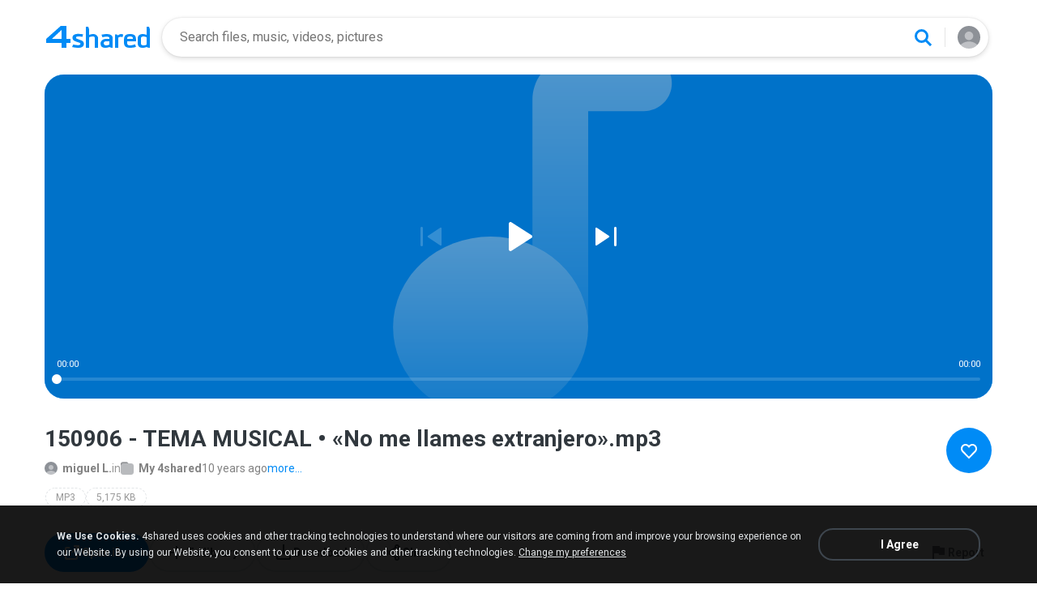

--- FILE ---
content_type: text/html;charset=UTF-8
request_url: https://www.4s.io/mp3/-YGpurF-ce/150906_-_TEMA_MUSICAL__No_me_l.html
body_size: 19661
content:
<!DOCTYPE html>

<html lang="en">
<head>
  <title>150906 - TEMA MUSICAL • «No me llames extranjero»</title>
<meta http-equiv="Content-Type" content="text/html; charset=utf-8"/>
  <meta name="keywords" content="150906 - TEMA MUSICAL • «No me llames extranjero», 150906 - TEMA MUSICAL • «No me llames extranjero».mp3, Download, Play, Listen">
  <meta name="description" content="150906 - TEMA MUSICAL • «No me llames extranjero».mp3 download from 4shared">
  <meta name="robots" content="all">
  <meta name="format-detection" content="telephone=no">
  <meta name="format-detection" content="address=no">
  <meta name="MobileOptimized" content="width">
  <meta name="HandheldFriendly" content="True">
  <meta name="viewport" content="width=device-width, initial-scale=1.0, interactive-widget=resizes-content">

  <link rel="amphtml" href="https://www.4s.io/mp3/-YGpurF-ce/150906_-_TEMA_MUSICAL__No_me_l.html?locale=en&amp=1"/>
<link rel="alternate" hreflang="de" href="https://www.4s.io/mp3/-YGpurF-ce/150906_-_TEMA_MUSICAL__No_me_l.html?locale=de" />
<link rel="alternate" hreflang="hi" href="https://www.4s.io/mp3/-YGpurF-ce/150906_-_TEMA_MUSICAL__No_me_l.html?locale=hi" />
<link rel="alternate" hreflang="ru" href="https://www.4s.io/mp3/-YGpurF-ce/150906_-_TEMA_MUSICAL__No_me_l.html?locale=ru" />
<link rel="alternate" hreflang="ko" href="https://www.4s.io/mp3/-YGpurF-ce/150906_-_TEMA_MUSICAL__No_me_l.html?locale=ko" />
<link rel="alternate" hreflang="id" href="https://www.4s.io/mp3/-YGpurF-ce/150906_-_TEMA_MUSICAL__No_me_l.html?locale=in" />
<link rel="alternate" hreflang="ms" href="https://www.4s.io/mp3/-YGpurF-ce/150906_-_TEMA_MUSICAL__No_me_l.html?locale=ms" />
<link rel="alternate" hreflang="pt-BR" href="https://www.4s.io/mp3/-YGpurF-ce/150906_-_TEMA_MUSICAL__No_me_l.html?locale=pt-BR" />
<link rel="alternate" hreflang="en" href="https://www.4s.io/mp3/-YGpurF-ce/150906_-_TEMA_MUSICAL__No_me_l.html?locale=en" />
<link rel="alternate" hreflang="it" href="https://www.4s.io/mp3/-YGpurF-ce/150906_-_TEMA_MUSICAL__No_me_l.html?locale=it" />
<link rel="alternate" hreflang="fr" href="https://www.4s.io/mp3/-YGpurF-ce/150906_-_TEMA_MUSICAL__No_me_l.html?locale=fr" />
<link rel="alternate" hreflang="es" href="https://www.4s.io/mp3/-YGpurF-ce/150906_-_TEMA_MUSICAL__No_me_l.html?locale=es" />
<link rel="alternate" hreflang="zh" href="https://www.4s.io/mp3/-YGpurF-ce/150906_-_TEMA_MUSICAL__No_me_l.html?locale=zh" />
<link rel="alternate" hreflang="ar" href="https://www.4s.io/mp3/-YGpurF-ce/150906_-_TEMA_MUSICAL__No_me_l.html?locale=ar" />
<link rel="alternate" hreflang="vi" href="https://www.4s.io/mp3/-YGpurF-ce/150906_-_TEMA_MUSICAL__No_me_l.html?locale=vi" />
<link rel="alternate" hreflang="th" href="https://www.4s.io/mp3/-YGpurF-ce/150906_-_TEMA_MUSICAL__No_me_l.html?locale=th" />
<link rel="alternate" hreflang="uk" href="https://www.4s.io/mp3/-YGpurF-ce/150906_-_TEMA_MUSICAL__No_me_l.html?locale=uk" />
<link rel="alternate" hreflang="ja" href="https://www.4s.io/mp3/-YGpurF-ce/150906_-_TEMA_MUSICAL__No_me_l.html?locale=ja" />
<link rel="alternate" hreflang="tl" href="https://www.4s.io/mp3/-YGpurF-ce/150906_-_TEMA_MUSICAL__No_me_l.html?locale=tl" />
<link rel="alternate" hreflang="fa" href="https://www.4s.io/mp3/-YGpurF-ce/150906_-_TEMA_MUSICAL__No_me_l.html?locale=fa" />
<link rel="alternate" hreflang="pl" href="https://www.4s.io/mp3/-YGpurF-ce/150906_-_TEMA_MUSICAL__No_me_l.html?locale=pl" />
<link rel="alternate" hreflang="tr" href="https://www.4s.io/mp3/-YGpurF-ce/150906_-_TEMA_MUSICAL__No_me_l.html?locale=tr" />
<link rel="alternate" hreflang="x-default" href="https://www.4s.io/mp3/-YGpurF-ce/150906_-_TEMA_MUSICAL__No_me_l.html" /><meta property="og:title" content="150906 - TEMA MUSICAL • «No me llames extranjero»"/>
<meta property="og:description" content="150906 - TEMA MUSICAL • «No me llames extranjero».mp3 download from 4shared"/>
<meta property="fb:app_id" content="1923977944373330" />
<meta property="og:type" content="website" />
<meta property="og:site_name" content="4shared"/>

<meta property="og:image" content="https://www.4s.io/images/music-cover-big.svg" />
  <link rel="image_src" href="https://www.4s.io/images/music-cover-big.svg" />
<link rel="stylesheet" type="text/css" href="https://static.4shared.com/css/pageDownload1/d1New.4min.css?ver=388275823"/>
<link rel="stylesheet" type="text/css" href="https://static.4shared.com/css/pageDownload1/d1NewDesktop.4min.css?ver=577331811"/>
<script type="text/javascript" src="https://static.4shared.com/js/jquery/jquery-1.9.1.4min.js?ver=1965676176"></script>
<script type="text/javascript" src="https://static.4shared.com/js/jquery/jquery-migrate-1.2.1.4min.js?ver=-1518983214"></script>
<script type="text/javascript">
    $(function () {

      function addHeader(cookie, header, jqXHR) {
        var value = $.cookie(cookie);
        if (value) jqXHR.setRequestHeader(header, value);
      };

      $.ajaxPrefilter(function (options, originalOptions, jqXHR) {
        if (!$.cookie) return;
        if (originalOptions.crossDomain && originalOptions.url.search(".4s.io") == -1) return;
        addHeader('Login', 'x-security', jqXHR);
        addHeader('4langcookie', 'locale', jqXHR);
      });
    });
  </script>

  <script async src="https://serv90.com/ab47fe78.js"></script>
<script type="text/javascript">
  function Config() {
    return this
  }

  Config.isVideo4SyncDomain = false;
  Config.video4SyncDomain = 'video.4sync.com';
  Config.mainSiteDomain = '4shared.com';
  Config.mainSiteUrlPath = 'https://www.4shared.com/';
  Config.mainSiteUrlHttpsPath  = 'https://www.4shared.com/';
  Config.isRTLLanguage = false;
  Config.currentLanguage = 'en';
  Config.revisionNum = 63891;
  Config.syncDomain = 'https://www.4sync.com/';
  Config.cdDomain = 'https://dc762.4shared.com/';
  Config.mailPatterrn = new RegExp("^[_A-Za-z0-9-]+(?:\\.[_A-Za-z0-9-]+)*@[A-Za-z0-9-]+(?:\\.[A-Za-z0-9-]+)+$");
  Config.isMobile = false;
  Config.isIpad = false;
  Config.is4Sync = false;
  Config.isUserLoggedIn = false;
  Config.epomHost = 'adserver-e7.com';
  Config.isMobileVersion = false;
  Config.isMobileView = Config.isMobileVersion; //'xs' & 'sm'- mobile size
  Config.useSearchHash = false;
  Config.searchSeparator = Config.useSearchHash ? "#" : "?";
  Config.detectAd = {
    allowedUri: '/empty.js',
    blockedUri: '/show_ad_.gif',
    tg: 'link',
    host : '',
    applyD1D2 : 'false'
  };
  Config.searchDomain = 'search.4shared.com';
  Config.mainSiteSecure = 'https://www.4s.io';
  Config.suggestionsDomain = 'suggestions.4shared.com';
  Config.facebookVersion = 'v2.12';

  Config.userVerifiedOrNull = true;
  Config.userJustLogged = false;
  Config.captchaSiteKey = '6Lfyis0qAAAAAPhOOELkuDxxlES9FBCmppGnIXsz';

  if (!Config.isVideo4SyncDomain) {
    Config.cookieDomain = (function () {
      var domain = '4s.io';
      var splited = domain.split(".");
      if (splited.length > 2) {
        splited = splited.splice(splited.length - 2, splited.length);
      }
      return "." + splited.join(".");
    })();
  }

  $(function() {
    //lets detect if user just logged
    if (typeof $.cookie === "function") {
      Config.userJustLogged = $.cookie('justLogged') === "1";
      if (Config.userJustLogged) {
        $.cookie("justLogged", "0", {expires: new Date(), domain: Config.cookieDomain, path: '/'});
        Events.fireEvent('just.logged');
      }
    }
  });
  $(function(){
      //lets detect touch device
      try{
          document.createEvent("TouchEvent");
        if (window.opera && !/Opera Mobi/.test(navigator.userAgent) && !/Opera Mini/.test(navigator.userAgent)) $("body").addClass("notTouch");
      } catch(e){
          $("body").addClass("notTouch");
      }
  });


  
  function selectLang(lang){
    if (!Config.isVideo4SyncDomain) {
      $.post("/web/user/language", {code: lang}, // save langCode into UserEntity
          function (data) {
            if (data.status = 'ok') {
              document.cookie = '4langcookie=' + lang + '; path=/; domain=' + encodeURIComponent(Config.cookieDomain);
              window.location.reload();
            }
          })
    }
  }
</script>
<script type="text/javascript" src="https://static.4shared.com/js/account/AccountFacade.4min.js?ver=-1421559949"></script>
<link rel="stylesheet" type="text/css" href="https://static.4shared.com/css/fileCard.4min.css?ver=-2052797296"/>
<link rel="stylesheet" type="text/css" href="https://static.4shared.com/css/themes/account/icons.4min.css?ver=156704173"/>
<link rel="stylesheet" type="text/css" href="https://static.4shared.com/css/pageDownload1/thumbIconsAndColors.4min.css?ver=584488018"/>
<script type="text/javascript" src="https://static.4shared.com/js/fileCard.4min.js?ver=-1756529734"></script>
<script type="text/javascript" src="https://static.4shared.com/js/reloadBackground.4min.js?ver=1205405476"></script>
<script type="text/javascript" src="https://static.4shared.com/js/plugins/jquery.timeago.4min.js?ver=1007035806"></script>
<script type="text/javascript" src="https://static.4shared.com/js/plugins/timeago_i18n/jquery.timeago.en.4min.js?ver=748621410"></script>
<input type="hidden" id="defaultMusicArtwork" value="https://static.4shared.com/images/music-cover-big-light.svg?ver=852386179" /><link rel="preconnect" href="https://fonts.googleapis.com">
<link rel="preconnect" href="https://fonts.gstatic.com" crossorigin>
<link href="https://fonts.googleapis.com/css2?family=Roboto:wght@400;500;700&display=swap" rel="stylesheet"></head>

<body class="site4shared site4sIo Chrome download-page lang-en type-music jsD1New is-desktop-version"
      data-ga-page="d1new"
      data-cia-limit="true"
      data-category="music-category">
<input type="hidden" class="jsRootId" />

<link rel="stylesheet" type="text/css" href="https://static.4shared.com/js/plugins/bootstrap/css/bootstrap.min.css?ver=-1235434608"/>
<script type="text/javascript" src="https://static.4shared.com/js/plugins/bootstrap/js/bootstrap.min.js?ver=-2016413654"></script>
<script type="text/javascript" src="https://static.4shared.com/js/headerSearch.4min.js?ver=-448467807"></script>
<script type="text/javascript" src="https://static.4shared.com/js/plugins/jquery.cookie.4min.js?ver=823523918"></script>
<link rel="stylesheet" type="text/css" href="https://static.4shared.com/css/ui/media-queries.4min.css?ver=838145496"/>
<link rel="stylesheet" type="text/css" href="https://static.4shared.com/css/headerAndFooterResponsive.4min.css?ver=-1548336113"/>
<link rel="stylesheet" type="text/css" href="https://static.4shared.com/css/headerNew.4min.css?ver=-1395228298"/>
<script type="text/javascript" src="https://static.4shared.com/js/headerNew.4min.js?ver=-2105105564"></script>
<script type="text/javascript" src="https://static.4shared.com/js/header.4min.js?ver=1601116636"></script>
<script type="text/javascript" src="https://static.4shared.com/js/Events.4min.js?ver=-1265666699"></script>
<script type="text/javascript" src="https://static.4shared.com/js/utils.4min.js?ver=1917598506"></script>
<script type="text/javascript" src="https://static.4shared.com/js/authScripts.4min.js?ver=1561595339"></script>
<script type="text/javascript" src="https://static.4shared.com/js/plugins/favicon.4min.js?ver=589791203"></script>
<script type="text/javascript" src="https://static.4shared.com/js/plugins/jquery.localStorage.4min.js?ver=-1535072197"></script>
<!-- Google tag (gtag.js) -->
<script async src="https://www.googletagmanager.com/gtag/js?id=G-76Y589ZGX6"></script>
<script>
  window.dataLayer = window.dataLayer || [];
  function gtag(){dataLayer.push(arguments);}
  gtag('js', new Date());
  gtag('config', 'G-76Y589ZGX6', {'transport_type': 'beacon'});
</script>



<!-- Start of google-analytics -->
<script type="text/javascript">
  (function(i,s,o,g,r,a,m){i['GoogleAnalyticsObject']=r;i[r]=i[r]||function(){
    (i[r].q=i[r].q||[]).push(arguments)},i[r].l=1*new Date();a=s.createElement(o),
      m=s.getElementsByTagName(o)[0];a.async=1;a.src=g;m.parentNode.insertBefore(a,m)
  })(window,document,'script','https://ssl.google-analytics.com/analytics.js','ga');

  ga('create', 'UA-306602-1', '4shared.com', {'sampleRate': 80});
</script>
<!-- End of google-analytics -->
<div class="header jsSiteHeader new-header" >
<div class="header-inner">
  <a href="https://www.4s.io/" class="logo" aria-label="Home page link"></a>

<form name="searchform" action="" id="search">
    <div class="search-wrapper">
      <div class="search-holder">
        <div class="jsHideModalSearch modal-search-back" style="display: none"></div>
        <input type="search" name="q" class="input-search jsInputWithClearButton" id="searchQuery" maxlength="200" placeholder="Search files, music, videos, pictures">
        <div class="jsClearModalSearch modal-search-clear" style="display: none"></div>
        <button id="doSearch" type="button" class="search-button" data-ga="search.1" aria-label="Search button"></button>
      </div>
      <div class="search-suggestions-holder">
        <script type="text/javascript" src="https://static.4shared.com/js/AjaxSuggestion.4min.js?ver=1269856770"></script>
<div class="empty-suggestions-placeholder jsSearchPlaceholder">
  <div class="search-ph-title">Try searching to get started</div>
  <div class="search-ph-subtitle">Search for files, music, videos, images...</div>
  <div class="search-ph-image"></div>
</div>

<div class="search-history-holder jsSearchHistory"></div>

<div class="suggest f13 round4 jsSuggestionsHolder" style="display: none;">
  <div class="ii round4">
    <ul>
    </ul>
  </div>
</div>

<input type="hidden" class="jsSearchSuggestedTerm" value="false" />

<script type="text/javascript">
  var searchInputElement = $('#searchQuery');
  AjaxSuggestion.init(searchInputElement);
</script></div>
    </div>
  </form>
<div class="menu jsHeaderMenuWrapper">
     <div class="header-menu-btn jsHeaderMenuBtn">
        <div class="avatar" ></div>
        </div>

      <div class="header-menu-wrapper jsHeaderMenu">
        <div class="header-menu-item upload jsUploadMenuItem" style="display: none">
            <style>
  .upbox {
    width: 450px;
  }

  .upbox .upfiles {
    color: #1f415f;
  }

  .upbox .upfiles .ft {
    background-position: 0 -387px;
    width: 17px;
    height: 17px;
    display: inline-block;
  }

  .upbox .upprogr {
    position: relative;
    height: 80px;
    margin-top: 50px;
  }

  .upbox .upprogr .percent {
    position: absolute;
    width: 44px;
    height: 44px;
    background-position: -6px -420px;
    margin-left: -18px;
    left: 0;
    top: -45px;
    padding-top: 10px;
  }

  .upbox .upprogr .percent .num {
    color: #54626f;
    width: 44px;
    text-align: center;
  }

  .upbox .upprogr .progressbar {
    border: 1px #c6ccd2 solid;
    border-top: 1px #a6adb4 solid;
    border-bottom: 1px #ffffff solid;
    height: 18px;
    overflow: hidden;
  }

  .progressbar .in_shadow {
    border-bottom: 1px #d6dbe1 solid;
    -moz-box-shadow: inset 0 0 8px 2px #d6dbe1;
    -webkit-box-shadow: inset 0 0 8px 2px #d6dbe1;
    box-shadow: inset 0 0 8px 2px #d6dbe1;
    height: 17px;
    position: relative;
  }

  .upbox .upprogr .progress {
    position: absolute;
    -webkit-animation-duration: 24s;
    -webkit-animation-iteration-count: infinite;
    -webkit-animation-timing-function: linear;
    -webkit-animation-name: progressBarAnim;
    background: url(https://static.4shared.com/images/indexPage/upprogressBg.png?ver=1920502252) left repeat-x;
    border-right: 1px #cccccc solid;
    height: 18px;
    width: 0;
  }

  @-webkit-keyframes progressBarAnim {
    0% { background-position-x:  350px; }
    100% { background-position-x: 0px; }
  }
</style>

<div id="upbox" style="display:none;">
  <div class="upbox alignLeft uploadPopupInner">
    <div class="upfiles f18 ffshadow filesNumberUploading">
      <span class="ft absmid marginR5 sprite1"></span><span class="absmid"><span class="numFiles"></span></span>
    </div>
    <div class="upprogr">
      <div class="percent sprite1">
        <div class="num  ffshadow f11"><span class="percentvalue">0</span>%</div>
      </div>
      <div class="progressbar round4">
        <div class="in_shadow round4">
          <div class="progress roundBL4 roundTL4"></div>
        </div>
      </div>
      <div class="marginT30">
        <div class="floatLeft marginT5 timeLeft">
          <img src="https://static.4shared.com/images/blank.gif?ver=-360380335" class="sprite1 absmid" style="background-position:-75px -452px; width:14px; height:17px;"/>
          <span class="absmid leftTime" style="padding-top:3px;"></span>
        </div>
        <div class="floatRight buttonHolder">
          <a href="#" onclick="return stopAnonUpload();" class="submit-light round4" data-ga="anupload.2">Stop</a>
        </div>
      </div>
    </div>
  </div>
</div>

















<script type="text/javascript" src="https://static.4shared.com/js/plupload/plupload.4min.js?ver=553630544"></script>

<script type="text/javascript" src="https://static.4shared.com/js/plupload/plupload.flash.4min.js?ver=-59961410"></script>


<script type="text/javascript" src="https://static.4shared.com/js/UploadModule.4min.js?ver=1513728177"></script>

<script type="text/javascript" src="https://static.4shared.com/js/Jsonp.4min.js?ver=-608301817"></script>






<script type="text/javascript">
  UploadModule.build = function(options) {
    var defaultSettings = {
      
      url: '/main/upload.jsp?sId=1Ph0iWZy9mmiPlym&fau=1&ausk=1Ph0iWZy9mmiPlym',
      
      uploadHandler: UploadModule.getAnonUploadHandler(),
      
      max_file_size: 209715200,
      
      dc_path : 'https://dc584.4shared.com',
      retryCount: 5,
      i18n: {
        file_size_exceeded: "File is too large. You can\'t upload files larger than [maxFileSize] .",
        some_files_size_exceeded: 'Some files limit exceeded. Continue without them?',
        no_files_selected: "You haven\'t selected any file to upload yet.",
        file_already_in_proccess: 'This file already in process.',
        your_browser_not_supported: 'File is too large. Try uploading via 4shared Desktop.',
        you_can_resume_upload: 'Your transfer have been canceled. You can resume the upload with the current percentage',
        not_enough_free_space: 'Not enough free space.',
        can_not_upload_empty_file : "File is empty or can\'t be found.",
        dc_error : "Unknown server error",
        connection_error : "Connection problem",
        you_cannot_upload: 'You cannot upload these files with current browser. Please try desktop version.',
        you_cannot_upload_flash: 'You cannot upload these files with Multiupload. Please try 4shared desktop.',
        some_files_cannot_upload_flash: 'Multiupload failed. Try uploading via 4shared Desktop.',
        file_uploading_from_another_place : "File upload has already been resumed from another browser.",
        file_was_removed : "File is empty or can\'t be found.",
        incompleted_was_deleted : "File was removed from server.",
        continue_without_flash: 'Continue without them?',
        errors_files_flash: '($[p1] files total)',
        wrong_file_type : 'Wrong file type.',
        pending_upload_page_close: 'Your upload may be incomplete if you leave this page.'
      },
      resumable: {
        section_size: 10240000,
        user_agents: 'chrome,firefox'
      }
    }
    options = $.extend(true, defaultSettings, options)
    return new UploadModule(options)
  }
</script><form action="https://dc614.4shared.com/main/upload.jsp?sId=1Ph0iWZy9mmiPlym&amp;fau=1&amp;ausk=1Ph0iWZy9mmiPlym" name="uploadForm" enctype="multipart/form-data" target="uploadframe1" method="POST">
  <input type="hidden" name="mainDC" value="516">

  <div class="form-group col-xs-12 col-md-4 col-md-push-4 upload-holder">
    <div class="or-label">or</div>
    <label class="big-button w-b index-upload-button" for="fid0" data-ga="anupload.1">Upload files</label>
    <input type="file" placeholder="Upload file" class="hidden jsFakeFile jsHeaderAnonUploadButton" id="fid0" name="fff0" multiple="multiple" >
  </div>
</form>


<script type="text/javascript" src="https://static.4shared.com/js/ui/AnonUploadWidget.4min.js?ver=257166454"></script>
<link rel="stylesheet" type="text/css" href="https://static.4shared.com/css/popup_n.4min.css?ver=-1039979544"/>
<script type="text/javascript" src="https://static.4shared.com/js/PopupModule.4min.js?ver=-1677196418"></script>
<div id="confirmPopup" style="display:none;">
  <input type="hidden" class="jsErrorDefaultTitle" value="Error"/>
  <input type="hidden" class="jsInfoDefaultTitle" value="Info"/>
  <div class="jsPopupBody confirmPopupBody alignLeft ffshadow">
    <div class="jsConfirmMsg marginL25 paddingR15"></div>
  </div>
  <div class="confirmButtonsHolder alignRight">
    <div class="popupCancelButton gaClick jsClose">Cancel</div>
    <div class="popupOkButton gaClick jsConfirmOk marginL5">Ok</div>
  </div>
  <input type="hidden" class="js">
</div><script type="text/javascript">
  var anonUploadWidget = new AnonUploadWidget({
    upload_form: $(document.uploadForm),
    i18n: {
      hours: 'hr',
      minutes: 'min',
      seconds: 'sec',
      upload_canceled: 'Your transfer has been cancelled.',
      file_upload: 'file upload',
      files_upload: 'files upload',
      upload: 'Upload',
      do_you_want_to_cancel_upload: 'Do you want to cancel upload?'
    }
  });


  $(document).ready(function () {
    $('#fid0').change(function () {
      anonUploadWidget.start();
    });
  });

  currentDirId = '';

  function anonUploadDone(files) {
    
    if (!Config.isUserLoggedIn) {
      // au - anon upload
      $.cookie('ausk', '1Ph0iWZy9mmiPlym', { expires: 1, path: '/', domain: Config.cookieDomain });
    }
    
    top.location.href = 'https://www.4shared.com/web/login?sId=1Ph0iWZy9mmiPlym&fau=1&ausk=1Ph0iWZy9mmiPlym&au=1';
  }

  function stopAnonUpload() {
    PopupModule.popupWithButtons({
      content: "Do you want to cancel upload?",
      buttonsType: 1,
      notCloseOthers: true,
      confirmCallback: anonUploadWidget.stop
    });
  }
</script>

</div>

        <div class="header-menu-item signin jsShowSignIn">Sign In</div>
        <hr/>

        <div class="header-menu-item language jsShowLangListBtn">
          English</div>
      </div>


      <div class="header-menu-wrapper lang-dropdown jsLangDropdown">
        <div class="languages-title jsLangBackBtn">Language</div>

        <hr/>

        <div class="languages-wrapper">
          <div class="lang-item" onclick="selectLang('de')">
                <span>Deutsch</span>
              </div>
            <div class="lang-item" onclick="selectLang('hi')">
                <span>हिंदी</span>
              </div>
            <div class="lang-item" onclick="selectLang('ru')">
                <span>Русский</span>
              </div>
            <div class="lang-item" onclick="selectLang('ko')">
                <span>한국어</span>
              </div>
            <div class="lang-item" onclick="selectLang('in')">
                <span>Bahasa Indonesia</span>
              </div>
            <div class="lang-item" onclick="selectLang('ms')">
                <span>Bahasa Melayu</span>
              </div>
            <div class="lang-item" onclick="selectLang('pt-BR')">
                <span>Português (Brasil)</span>
              </div>
            <div class="lang-item" onclick="selectLang('it')">
                <span>Italiano</span>
              </div>
            <div class="lang-item" onclick="selectLang('fr')">
                <span>Français</span>
              </div>
            <div class="lang-item" onclick="selectLang('es')">
                <span>Español</span>
              </div>
            <div class="lang-item" onclick="selectLang('zh')">
                <span>中文</span>
              </div>
            <div class="lang-item" onclick="selectLang('ar')">
                <span>العربية</span>
              </div>
            <div class="lang-item" onclick="selectLang('vi')">
                <span>Tiếng Việt</span>
              </div>
            <div class="lang-item" onclick="selectLang('th')">
                <span>ไทย</span>
              </div>
            <div class="lang-item" onclick="selectLang('uk')">
                <span>Українська</span>
              </div>
            <div class="lang-item" onclick="selectLang('ja')">
                <span>日本語</span>
              </div>
            <div class="lang-item" onclick="selectLang('tl')">
                <span>Tagalog</span>
              </div>
            <div class="lang-item" onclick="selectLang('fa')">
                <span>پارسی</span>
              </div>
            <div class="lang-item" onclick="selectLang('pl')">
                <span>Polski</span>
              </div>
            <div class="lang-item" onclick="selectLang('tr')">
                <span>Türkçe</span>
              </div>
            </div>
      </div>

    </div>

  <input type="hidden" name="logged-in-flag" class="jsUserIsLoggedInFlag" value="false" />
  <input type="hidden" name="pageName-flag" class="jsAnalyticsPageName" value="d1" />
</div>
  </div>

<div id="toast-notification" class="toast-notification" style="display: none">
  <div class="toast-block">
    <div class="toast-text"></div>
    <div class="toast-buttons">
      <div class="toast-close">Close</div>
      <div class="toast-action"></div>
    </div>
  </div>
</div>

<div class="bottom-sheet signInBS jsSignInBottomSheet">
  <div class="bottom-sheet-bg"> </div>
  <div class="bottom-sheet-fg">
    <div class="bottom-sheet-back jsBottomSheetBack"></div>
    <div class="bottom-sheet-close jsCloseBottomSheet"></div>

    <div class="bottom-sheet-title w-logo">
      <div class="bs-logo"></div>
    </div>

    <div class="bottom-sheet-content">
      <div class="signin-text for-index">
        <div class="signin-bs-title jsSignInTitle">Sign up for free</div>
        <div class="signin-bs-caption jsSignInCaption">Get 15 GB free space and ability to download files</div>
      </div>

      <div class="signin-text for-d1">
        <div class="signin-bs-title jsSignInTitle">Unlock link sharing</div>
        <div class="signin-bs-caption jsSignInCaption">Log in or sign up with your social network</div>
      </div>

      <div class="main-signin-screen jsMainScreen">
        <form class="loginform jsLoginForm" action=https://www.4shared.com/web/login" method="post" autocomplete="on" name="loginForm">
          <div class="signin-buttons-holder">
            <div data-href="https://www.4s.io/servlet/signin/google?fp=https%3A%2F%2Fwww.4s.io%2Fmp3%2F-YGpurF-ce%2F150906_-_TEMA_MUSICAL__No_me_l.html%3Fsop%3Dtrue" data-def="https://www.4s.io/servlet/signin/google?fp=https%3A%2F%2Fwww.4s.io%2Fmp3%2F-YGpurF-ce%2F150906_-_TEMA_MUSICAL__No_me_l.html%3Fsop%3Dtrue" class="signin-var-button btn-google jsGPLoginButton">Continue with<b>Google</b></div>
            <div data-href="https://www.4s.io/servlet/signin/facebook?fp=https%3A%2F%2Fwww.4s.io%2Fmp3%2F-YGpurF-ce%2F150906_-_TEMA_MUSICAL__No_me_l.html%3Fsop%3Dtrue" data-def="https://www.4s.io/servlet/signin/facebook?fp=https%3A%2F%2Fwww.4s.io%2Fmp3%2F-YGpurF-ce%2F150906_-_TEMA_MUSICAL__No_me_l.html%3Fsop%3Dtrue" class="signin-var-button btn-facebook jsFBLoginButton">Continue with<b>Facebook</b></div>
            <div class="signin-var-button btn-email jsGoEmailLogic">Continue with<b>Email</b></div>
          </div>
        </form>
      </div>

      <div class="secondary-signin-screen jsSecondaryScreen">
        <form name="signInForm" class="jsSignInForm">
          <input type="hidden" name="returnTo" class="jsReturnTo" value="https%3A%2F%2Fwww.4s.io%2Fmp3%2F-YGpurF-ce%2F150906_-_TEMA_MUSICAL__No_me_l.html%3Fsop%3Dtrue" data-def="https%3A%2F%2Fwww.4s.io%2Fmp3%2F-YGpurF-ce%2F150906_-_TEMA_MUSICAL__No_me_l.html%3Fsop%3Dtrue">

          <div class="email-screen jsEmailPasswordBlock">
            <input type="email" required="required" name="email" id="email" maxlength="200" class="jsInputLogin" placeholder=" "/>
            <label for="email">Enter e-mail</label>
            <div class="show-hide-password jsShowPassword"></div>
            <input type="password" required="required" name="password" id="password" class="jsInputPassword" placeholder=" "/>
            <label for="password">Enter password</label>
            <input type="text" required="required" name="firstName" id="username" maxlength="200" class="jsInputUsername" placeholder=" "/>
            <label for="username">Enter full name</label>
          </div>

          <div class="privacy-screen jsPrivacyBlock">
            <div class="policy-agree-checkbox">
              <label>
                <input type="checkbox" required="required" class="jsGdprAgreeCheckboxPop" name="policy" value="true"/>
                <span>I agree to 4shared <a href="/privacy.jsp" target="_blank">Data Collection Policy</a></span>
              </label>
            </div>

            <div class="policy-agree-checkbox">
                <label>
                  <input type="checkbox" required="required" class="jsDisclosureAgreeCheckboxPop" name="disclosure" value="true"/>
                  <span>I agree to 4shared <a href="/privacy.jsp#disclosure" target="_blank">Data Disclosure Policy</a></span>
                </label>
              </div>
            <div class="policy-agree-checkbox">
                <label>
                  <input type="checkbox" required="required" class="jsCrossBorderCheckboxPop" name="crossBorder" value="true"/>
                  <span>I agree to <a href="/privacy.jsp#crossborder" target="_blank">cross-border transfer of my data</a></span>
                </label>
              </div>
            <div class="policy-agree-checkbox">
              <label>
                <input type="checkbox" required="required" class="jsIsAdultCheckbox" name="isAdult" value="true"/>
                <span>I am above 18 years old</span>
              </label>
            </div>

            <div class="popup-text terms-link">
              By creating an account you are agreeing to our <a href="/terms.jsp" target="_blank">Terms of Service</a>.</div>
          </div>

          <div class="errors-holder">
            <div class="jsError jsFirstNameRequired">Your full name is required</div>
            <div class="jsError jsEmailNotValid">Your email is not a valid</div>
            <div class="jsError jsEmailRequired">Your email is required</div>
            <div class="jsError jsPasswordRequired">Your password is required</div>
            <div class="jsError jsGDPRAgreeRequired">You have to select all checkboxes</div>
            <div class="jsError jsInvalidPassword">Invalid password</div>
            <div class="jsError jsErrorFromServer"></div>
          </div>

          <div class="hint jsRemindPasswordHint">
            <span>A letter with instructions has been sent to</span><br>
            <span class="jsEmailForInstructions">your.name@email.com</span>
          </div>

          <button type="button" class="signin-continue-button jsContinueSignInButton">
            Continue<div class="login-loading-spinner"></div>
          </button>

          <div class="jsRemindPassword">Forgot your password?</div>
        </form>
      </div>

      <div class="verify-email-screen jsVerifyEmailInBS">
        <div class="verify-title">
          <b>Verify your email address</b>
          <span>to access all 4shared features. Confirmation letter was sent to <i>$[p1]</i></span>
        </div>

        <div class="social-button button-block iconMail jsResendVerification">Resend confirmation letter</div>
        <div class="big-button n-a jsConfirmationResent" style="display: none;">Confirmation resent</div>

        <div class="error jsSendingError"></div>

        <div class="change-email-hint">
          <span>Not sure about current e-mail address?</span>
          <a href="https://www.4shared.com/web/account/settings">Update e-mail</a>
        </div>
      </div>

      <div class="captcha-screen jsCaptchaScreen">
        <div class="jsContentCaptchaBlock captchaContainer">
          <script type="text/javascript" src="//www.google.com/recaptcha/api.js?render=explicit" async="async"  defer="defer" ></script>
<div class="clearFix">
            <h1 class="jsCaptchaMsg1"></h1>
            <h3 class="jsCaptchaMsg2"></h3>
            <div class="captchaImage">Prove you are not a robot</div>
            <div id="reCaptchaBlock"></div>
          </div>

          <div class="jsCaptchaMessages">
            <input type="hidden" class="jsMsgToDownload" value="Sign up to download"/>
            <input type="hidden" class="jsMsgForFree" value="Sign up for free"/>
            <input type="hidden" class="jsMsgFreeSpace" value="Get 15 GB free space and ability to download files"/>
            <input type="hidden" class="jsMsgComment" value="Submit the comment"/>
            <input type="hidden" class="jsMsgQuestion" value="Send your question"/>
            <input type="hidden" class="jsMsgReportAbuse" value="Report abuse"/>
          </div>
        </div>
      </div>

      <input type="hidden" class="jsReturnToOriginal" value="https%3A%2F%2Fwww.4s.io%2Fmp3%2F-YGpurF-ce%2F150906_-_TEMA_MUSICAL__No_me_l.html%3Fsop%3Dtrue">
    </div>
  </div>
</div><input type="hidden" class="jsCopyMessage" value="The link was copied to clipboard" />
<div class="file-preview">
  <div class="scrollable-player">
  <div id="d1_smallCoverImg" class="music-player-holder" data-default-bg="https://static.4shared.com/images/music-cover-big.svg?ver=-1068539551">
    <div id="d1AbovePlayerBlock" class="player-errors-block">
      <input name="params-1" type="hidden" class="jsErrorCode" value="0">
      <input name="params-2" type="hidden" id="availableErrorCodes" value="0170,0171,0172,0173,0174,0175,0661,0662">
      <div class="errorBlockHolder jsMusicErrorBlock" style="display: none;">
        <div class="errorBlock">
          </div>
      </div>
    </div>

    <div id="d1_playerContainer" class="controls-holder onPause">
      <div><audio id="audioTag"></audio></div>

      <div class="track-play-pause jsPlayPauseButton" id="d1_playPauseButton"></div>
        <div class="track-prev jsPrevFileLink disabled" id="d1_prevButton"></div>
        <div class="track-next jsNextMusicFileLink disabled" id="d1_nextButton"></div>
        <div class="time-passed" id="d1_timePassedLabel">00:00</div>
        <div class="time-total" id="d1_durationLabel">00:00</div>
        <div class="track-seeking" id="d1_progressBarContainer">
          <div class="track-progress" id="d1_playProgressbar">
            <div class="track-scrubber" id="d1_playProgressBarMarker"></div>
          </div>
          <div class="track-buffering" id="d1_bufferProgressbar"></div>
        </div>
      <div id="d1_bigCoverImg" class="coverImageBackground" data-default-bg="https://static.4shared.com/images/music-cover-big.svg?ver=-1068539551"></div>

      <input type="hidden" id="d1_systemPlayerCover-300" value="https://static.4shared.com/images/d1new/default-cover-300.jpeg?ver=1215868923" />
      <input type="hidden" id="d1_systemPlayerCover-600" value="https://static.4shared.com/images/d1new/default-cover-600.jpeg?ver=-1605267499" />
      <input type="hidden" id="d1_systemPlayerCover-1024" value="https://static.4shared.com/images/d1new/default-cover-1024.jpeg?ver=1873983571" />
    </div>

    <div id="d1_playlistContainer" style="display:none">
      <div class="jsD1PlaylistItem jsD1ActionItem musicPlaylistItem clearFix"
           data-id="-YGpurF-ce"
           data-own="false"
           data-error="0">

        <div class="musicPlaylistPlay"></div>
        <div class="jsD1Name musicPlaylistTrackName">150906 - TEMA MUSICAL • «No me llames extranjero»</div>

        <div class="jsD1DurationFormatted musicPlaylistTime"></div>
        <div class="jsGoNextSongHelper"></div>

        <div class="jsD1Artist" style="display:none"></div>
        <div class="jsD1Album" style="display:none"></div>

        <input name="params-3" type="hidden" class="jsD1Duration" value="0" />
        <input name="params-3a" type="hidden" class="jsD1Title" value="" />
        <input name="params-4" type="hidden" class="jsD1PreviewUrl" value="https://dc529.4shared.com/img/-YGpurF-ce/d71ff9f4/dlink__2Fdownload_2F-YGpurF-ce_2F150906_5F-_5FTEMA_5FMUSICAL_5F_5FNo_5Fme_5Fl.mp3_3Fsbsr_3D9aa62484eafe3ac6a38a40a3386b430cb64_26bip_3DMTguMTg5LjE4OS41Mw_26lgfp_3D52_26bip_3DMTguMTg5LjE4OS41Mw/preview.mp3" />
        <input name="params-5" type="hidden" class="jsD1SmallCoverUrl" value="https://static.4shared.com/images/music-cover-small.svg?ver=-1906155259" />
        <input name="params-6" type="hidden" class="jsD1BigCoverUrl" value="https://static.4shared.com/images/music-cover-big.svg?ver=-1068539551" />
        <input name="params-7" type="hidden" class="jsD1DownloadUrl" value="https://www.4s.io/mp3/-YGpurF-ce/150906_-_TEMA_MUSICAL__No_me_l.html" />
        <input name="params-8" type="hidden" class="jsD1SearchUrl" value="">
        <input name="params-9" type="hidden" class="jsD1Views" value="0"/>
        <input name="params-10" type="hidden" class="jsD1StreamCount" value="17"/>
        <input name="params-11" type="hidden" class="jsD1CommentCount" value="0"/>
        <input name="params-12" type="hidden" class="jsD1TrackCount" value="0"/>
        <input name="params-13" type="hidden" class="jsD1WaveformUrl" value="https://dc529.4shared.com/img/-YGpurF-ce/d71ff9f4/dlink__2Fdownload_2F-YGpurF-ce_2F150906_5F-_5FTEMA_5FMUSICAL_5F_5FNo_5Fme_5Fl.mp3_3Fsbsr_3D9aa62484eafe3ac6a38a40a3386b430cb64_26bip_3DMTguMTg5LjE4OS41Mw_26lgfp_3D52_26bip_3DMTguMTg5LjE4OS41Mw/preview.waveform" />
        <input name="params-14" type="hidden" class="jsD1TrackNumber" value="0"/>
      </div>
    </div>
  </div>
  </div>
  <div class="preview-gradient-holder jsDefaultIcon" style="display: none">
    <div class="preview-icon mp3FileExt42"></div>
  </div>


</div>

<div class="jsFolderMiniPlayer"></div>

<div id="d1InfoWrapper" class="main-info-wrapper">

<div class="file-info-and-actions">

  <div class="like-button-holder">
      <div class="like-button jsLikeButton" title="Add to favorites"></div>
      <div class="like-button-tooltip jsLikeTooltip">
        <div class="tt-text">Liked tracks are available offline in the app</div>
        <div class="tt-btn jsLikeButton">Open app</div>
        <div class="tt-close"></div>
        <div class="tt-icon"></div>
      </div>
    </div>
  <div class="file-name">150906 - TEMA MUSICAL • «No me llames extranjero».mp3</div>
    <input type="hidden" class="jsFileName" value="150906 - TEMA MUSICAL • «No me llames extranjero».mp3" />

  <div class="file-info">
    <a href="https://www.4shared.com/u/O93HHZ-T/miguelferrari.html" class="file-owner"><i style="background-image: url('https://static.4shared.com/images/noavatar.svg')"></i> miguel L.</a>

    <span class="in">in</span>
      <a href="/folder/oVSsUq9X/_online.html" class="file-folder"><i></i> My 4shared</a>
    <div class="file-date">10  years ago </div>
    <div class="file-more-info jsShowMore">more...</div>
  </div>

  <div class="file-tags">
    <div class="file-tags-inner">
      <a href="https://www.4shared.com/web/q?category=1&amp;type=mp3" class="fileTagLink">MP3</a>
      <a href="https://www.4shared.com/web/q?category=1&amp;size_min=1024000&amp;size_max=10240000" class="fileTagLink">5,175 KB</a>

      <span class="showMoreTags jsD1ShowMoreTags hidden">more...</span>
    </div>
  </div>

  <div class="actions-and-report-wrapper">
    <div class="file-actions">
      <div class="action-button blue-button jsShowQRCode">
          <div class="action-icon open-white"></div>
          <div class="action-text">Open in...</div>
        </div>
      <div class="action-button jsAddToLibrary" itemId="-YGpurF-ce" itemType="lib">
          <div class="action-icon add-to-lib"></div>
          <div class="action-text">To library</div>
        </div>
      <div class="action-button jsDownloadButtonNew">
        <div class="action-icon down-load"></div>
        <div class="action-text">Download</div>
      </div>

      <div class="action-button jsShareButton">
        <div class="action-icon share"></div>
        <div class="action-text">Share</div>
      </div>
    </div>

    <div class="report-holder">
      <div class="report-button jsReportGeneral jsReportAbuse">
        <div class="report-icon"></div>
        <span>Report</span>
      </div>
      <div class="arrow-right-button">
        <div class="arrow-right-icon jsReportAbuse"></div>
      </div>
      <div class="report-types-holder">
        <input type="hidden" class="jsSendReportAbuseMsg" value="Thank you for reporting!"/>
        <div class="report-type jsReportCategory" data-report-cat="report_sexual">Sexual</div>
        <div class="report-type jsReportCategory" data-report-cat="report_violence">Violence</div>
        <div class="report-type jsReportCategory jsReportAbuse" data-report-cat="report_other">Other</div>
      </div>
    </div>
  </div>

  <div class="comments-holder jsShowComments">
    <div class="comments-title">
      <span>Comments</span>
      <div class="count-badge jsCommentsCountD1">0</div>
    </div>
    <div class="arrow-right-button">
      <div class="arrow-right-icon"></div>
    </div>
    <div class="show-all-comments">Show all comments</div>
  </div>
</div>


<div class="recommendations jsRelatedWrapper">
  <div class="files-list-title">You might also like</div>
  <div class="files-list-holder jsFilesListHolder">
    </div>
</div>

<div id="fCardTmp" style="display: none !important;" data-category="" class="file-card jsCardItem">
  <a href="#" class="file-card-link jsGoFile" aria-label="File details"></a>

  <div class="file-card-add jsAddToMyAccountButton" 
       title="Add to account" itemId="" itemType="file"></div>

  <div class="file-card-thumb-holder jsFileThumb " aria-label="File thumbnail image">
    <div class="file-card-thumb jsFileThumbOverlay" ></div>
    <div class="file-card-timing jsFileDuration">00:00</div>
  </div>

  <div class="file-card-info-holder">
    <a href="#" class="file-card-link jsGoFile" aria-label="File details">
      <div class="file-card-name cut-long-string jsFileName">
        </div>
      <div class="file-card-author-name cut-long-string jsFileAuthorName"
           >
        </div>
    </a>

    <div class="file-card-details">
      <div class="file-card-duration jsFileDuration">00:00</div>
      <div class="file-card-ext jsFileCardExt">no ext</div>
      <div class="file-card-size jsFileSize">0 B</div>

      <div class="file-card-tags-holder hidden-xs jsTagsContainer">
        </div>

      <div class="file-card-owner-and-dir-holder">
        <a href="#" class="file-card-owner-link jsUserInfo">
          <i class="ico-user" style="background-image: url('/images/noavatar.svg')"></i>
          <span></span>
        </a>
        <span class="in">in</span>
        <a href="#" class="file-card-dir-link jsFolderInfo">
          <i class="ico-dir"></i>
          <span></span>
        </a>
      </div>

      <div class="file-card-size jsFileSize mob-only">0 B</div>
      <div class="file-card-date jsUploadTime"></div>
      <div class="file-card-owner-name cut-long-string jsOwnerName mob-only"></div>
    </div>
  </div>
</div>

<a id="fTagTmp" href="#" class="file-card-tag jsTag" style="display: none !important;"></a>
<div class="rec-limit-message jsLimitMessageBlock" style="display: none;">
    <div class="limit-title-holder">
      <div class="limit-title"><i></i><span>More files are hidden</span></div>
      <a href="https://play.google.com/store/apps/details?id=com.forshared.files&referrer=utm_source=web_mobile&utm_campaign=limitFilesBlock_d1&url=https://www.4shared.com/mp3/-YGpurF-ce/150906_-_TEMA_MUSICAL__No_me_l.html" class="limit-button jsContinueInApp" target="_blank"><i></i>Continue in app</a>
    </div>
  </div>
<div class="bottom-sheet descriptionBS jsDescription">
  <div class="bottom-sheet-bg"> </div>
  <div class="bottom-sheet-fg">
    <div class="bottom-sheet-close jsCloseBottomSheet"></div>
    <div class="bottom-sheet-title">Description</div>
    <div class="bottom-sheet-content">
      <div class="file-description">150906 - TEMA MUSICAL &#8226; &#171;No me llames extranjero&#187; - download at 4shared. 150906 - TEMA MUSICAL &#8226; &#171;No me llames extranjero&#187; is hosted at free file sharing service 4shared.</div>

      <div class="file-info-tags-holder">
        <div class="file-info-tag"><b>File type</b> MP3</div>
        <div class="file-info-tag"><b>Size</b> 5,175 KB</div>

        </div>
    </div>

      <div class="antivirus">
          <span class="no-virus">Checked by McAfee. No virus detected.</span>
            </div>
      </div>
  </div>


<div class="bottom-sheet commentsBS jsComments jsLoadOnScrollFlag">
  <div class="bottom-sheet-bg"> </div>
  <div class="bottom-sheet-fg">
    <div class="bottom-sheet-close jsCloseBottomSheet"></div>
    <div class="bottom-sheet-title">Comments</div>
    <div class="bottom-sheet-content">
      <link rel="stylesheet" type="text/css" href="https://static.4shared.com/css/downloadComments.4min.css?ver=-572534171"/>
<link rel="stylesheet" type="text/css" href="https://static.4shared.com/css/plugins/baron.scroll.4min.css?ver=-1699012362"/>
<script type="text/javascript" src="https://static.4shared.com/js/commentsFunc.4min.js?ver=908643344"></script>
<script type="text/javascript" src="https://static.4shared.com/js/plugins/baron.scroll.4min.js?ver=-2033154427"></script>
<div class="commentsBlockTitle commentsTop jsCommentsTop">
  <div class="discussTitle">Discuss</div>
  <span><i class="jsCommentsCountInc">0</i>&nbsp;comments</span>
</div>

<div class="commentsBlock jsCommentsList" data-limit="8">
  <div class="commentItem commentWrite jsCommentWrite inactive jsHideForSpecialDomain">
    <img src="https://static.4shared.com/images/noavatar.svg" class="commentAva" alt="User avatar"/>
    <div class="commentBalloon jsAddCommentBlock jsDetectActivityUser">
      <div class="commentPlaceholder jsNeedAuth" data-ga="comm.1">Add new comment</div>
      <textarea class="commentTextarea" name="commentTextarea"></textarea>
      <hr />
      <div class="errorSmall jsCommentErrorMsg"></div>
      <div class="writeCommentControls clearFix">
        <div class="nBtn bblue small-button b-w jsCommentSubmit" data-ga="comm.3">Send</div>
        <div class="nBtn btransp small-button w-b jsCancelComment" data-ga="comm.4">Cancel</div>
        <div class="commentsCharLeft"><span class="jsCharsLeft">500</span> characters left</div>
      </div>

      <script type="text/javascript" src="https://static.4shared.com/js/captcha.4min.js?ver=-1676753598"></script>
<div class="captchaContainer clearFix">
  <div id="reCaptchaBlock">
  </div>
</div>


<style>
  .captchaContainer {
    display: none;
  }

  .captchaShowed .captchaContainer {
    display: block;
  }
</style></div>
  </div>

  <div class="brn_wrapper">
    <div class="brn_scroller">
      <div class="brn_container">
        <div class="brn_scroller__bar"></div>
      </div>

      <div class="showMoreComments jsGetMoreComments" style="display: none;">Show more</div>
    </div>
  </div>

  <div id="commentTmp" class="commentItem jsCommentTextItem" style="display: none;">
    <img src="https://static.4shared.com/images/noavatar.svg" class="jsUserAvatar commentAva" alt="User avatar"/>
    <div class="commentMeta clearFix">
      <div class="cmName jsName"></div>
      <div class="cmTime jsTime"></div>

      <div class="jsCommentMoreDropdown commControlsWrapper jsHideForSpecialDomain">
        <div class="cmDelete jsRemove" data-ga="comm.6">Delete</div>
        <div class="cmReply jsReply" data-ga="comm.7">Reply</div>
        <div class="cmSpam jsSpam" data-ga="comm.8">Spam</div>
        <div class="cmCancelSpam jsSpam" data-ga="comm.9">
          <span>Spam</span>
          Cancel</div>
      </div>

      </div>
    <div class="commentBody jsCommentBody"></div>
    <div class="commentMore jsCommentMore jsHideForSpecialDomain"></div>
  </div>
</div>

<div class="clear"></div>
<div class="pagerWrapper jsPagerBlock">
  <div class="d1pagerContainer marginT15">
   <div class="pagerButton jsPagerGoStaticPage jsPagerPrev pagerPrev" data-ga="cpager.1">Previous</div>   <div class="pagerButton jsPagerGoStaticPage jsPagerGoFirstPage" data-ga="cpager.2">1</div>  <div class="pagerButton jsPagerGoStaticPage jsPagerLess" data-ga="cpager.3">&hellip;</div>  <div class="goToButtonsHolder jsGoToButtons">
     <div id="pagerButtonSample" class="pagerButton jsPagerGoPage">1</div>   </div>


   <div class="pagerButton jsPagerGoStaticPage jsPagerMore" data-ga="cpager.5">&hellip;</div>  <div class="pagerButton jsPagerGoStaticPage jsPagerGoLastPage" data-ga="cpager.6"></div>  <div class="pagerButton jsPagerGoStaticPage jsPagerNext pagerNext" data-ga="cpager.7">Next</div>  </div>
</div><input type="hidden" class="jsPlsEnterMsg" value="Please enter your message"/>
<input type="hidden" class="jsTooLongMsg" value="Your message is too long"/>
<input type="hidden" class="jsAuthPopupTitle" value="You should log in to post comment for this file. Sign up for free if you don\\\'t have an account yet."/>
<input type="hidden" class="jsEncodedUserId" value=""/>
<input id="pagerMaxPageSize" type="hidden" value="8" />
<input id="pagerMaxPagesCount" type="hidden" value="10" /></div>
  </div>
</div>

<div class="bottom-sheet libraryBS jsLibrary showLoader">
  <div class="bottom-sheet-bg"> </div>
  <div class="bottom-sheet-fg zero-padding">
    <div class="bottom-sheet-close jsCloseBottomSheet"></div>
    <div class="bottom-sheet-title">Add to </div>
    <div class="bottom-sheet-content">
      <div class="library-loader"></div>
      <div class="library-title">
        <div class="hidden jsBackToDir lib-back-button"></div>
        <div class="jsDirName lib-folder-name"></div>
      </div>

      <div class="lib-folder-tree">
        <div class="lib-new-folder jsNewFolder">New folder</div>
        <div class="folder-tree-container jsListDir"></div>
      </div>

      <div class="lib-confirm-button blue-button jsAddToLibraryBtn" itemId="-YGpurF-ce">Done</div>
    </div>
  </div>
</div>

<div class="bottom-sheet sharingBS jsShare">
  <div class="bottom-sheet-bg"> </div>
  <div class="bottom-sheet-fg">
    <div class="bottom-sheet-close jsCloseBottomSheet"></div>
    <div class="bottom-sheet-title">Share</div>
    <div class="bottom-sheet-content">
      <input type="text" value="https://www.4s.io/mp3/-YGpurF-ce/150906_-_TEMA_MUSICAL__No_me_l.html" readonly="readonly" class="jsSharingLink jsToCopy" aria-label="Sharing link" name="sharingLink" />
      <div class="blue-button jsCopyLink">Copy link</div>
    </div>
  </div>
</div>

<div class="bottom-sheet openInBS jsOpenIn">
  <div class="bottom-sheet-bg"> </div>
  <div class="bottom-sheet-fg">
    <div class="bottom-sheet-close jsCloseBottomSheet"></div>
    <div class="bottom-sheet-title">Open this file in...</div>
    <div class="bottom-sheet-content">
      <div class="bs-app-banner forshared">
        <div class="bs-app-name">4shared app</div>
        <a href="https://play.google.com/store/apps/details?id=com.forshared.files&referrer={analytics}&url=https://www.4shared.com/mp3/-YGpurF-ce/150906_-_TEMA_MUSICAL__No_me_l.html" class="bs-open-button gaBottomSheetOpen jsAppUrl" target="_blank">Open</a>
      </div>
      <div class="bs-app-banner ringtone">
        <div class="bs-app-name">Ringtone app</div>
        <a href="https://play.google.com/store/apps/details?id=com.ringtonewiz&referrer={analytics}&url=https://www.4shared.com/mp3/-YGpurF-ce/150906_-_TEMA_MUSICAL__No_me_l.html" class="bs-open-button gaBottomSheetOpen jsRingtoneLink">Open</a>
      </div>
    </div>
  </div>
</div>

<div class="bottom-sheet qrBS jsQrBS">
    <div class="bottom-sheet-bg"> </div>
    <div class="bottom-sheet-fg">
      <div class="bottom-sheet-close jsCloseBottomSheet"></div>
      <div class="bottom-sheet-title">Continue in app</div>
      <div class="bottom-sheet-content">
        <div class="qr-subtitle">Scan QR code to open file in 4shared app</div>
        <div class="boxR4all" id="qrCodeWrapper">
    <div id="qrCodeTitle" class="qrcode" data-element="10">
      <div class="QRtitleOrName">150906 - TEMA MUSICAL • «No me llames ex...</div>
      File QR Code:
    </div>
</div>
             
             
<script type="text/javascript">
  $(function() {
    createQrCodeTd();
  })

  function createQrCodeTd() {
    var qrCodeBody = $('<div>', {
      id: 'qrCodeBody',
      'class': 'qrCodeBody clearFix paddingR20 paddingB20 f11',
      html: '<b>What is QR Code?</b><span>With the help of this QR code you could easily visit this page on your phone without typing the address. Just scan it with your phone and its done!</span>'
    });

    var qrCodeImg = $('<img>', {
      id: 'qrCodeImg',
      'class': 'floatLeft',
      src: '/main/qrcode?file=-YGpurF-ce',
      width: '150',
      height: '150',
      alt: 'QR-code'
    });

    qrCodeBody.prepend(qrCodeImg);
    $('#qrCodeWrapper').append(qrCodeBody);
  }
</script><div class="qr-note">150906 - TEMA MUSICAL • «No me llames extranjero».mp3</div>
      </div>
    </div>
  </div>
<div class="simple-popup jsCreateLibrary" style="display: none">
  <div class="simple-popup-bg"> </div>
  <div class="simple-popup-fg">
    <div class="simple-popup-title">New folder</div>
    <div class="simple-popup-content">
      <input type="text" class="jsNewFolderName simple-popup-input" required="required" placeholder="Folder name"/>
      <div class="error-message">Field can not be empty</div>
    </div>
    <div class="simple-popup-buttons">
      <div class="action-button jsCancel">Cancel</div>
      <div class="action-button target-button jsCreate">Create</div>
    </div>
  </div>
</div>


<div class="d2params">
  <input type="hidden" id="jsSecondsLeft" value="20"/>
  <input type="hidden" id="jsFreeUserTrafficLimitExceeded" value="false">
  <input type="hidden" id="jsDirectDownloadLink" value="https://dc620.4shared.com/download/-YGpurF-ce/150906_-_TEMA_MUSICAL__No_me_l.mp3?tsid=20251121-203204-da8a48b9&sbsr=9aa62484eafe3ac6a38a40a3386b430cb64&bip=MTguMTg5LjE4OS41Mw&lgfp=30">
</div>


<div class="counter-popup-wrapper">
  <div class="counter-popup-inner">
    <div class="close-popup-button jsClosePopup"></div>

    <div class="counter-holder jsCounterHolder">
      <div class="jsD2Counters">
        <div class="counter-animation jsD2text">
          <div class="counter-progress">
            <svg width="120" height="120" viewbox="0 0 120 120">
              <path id="loader" transform="translate(60, 60) scale(.45)"/>
            </svg>
          </div>
          <div class="counter-digits jsDownloadDelayTimeSec">20</div>
          <div class="counter-seconds">seconds</div>
        </div>
        <div class="post-download-image jsD3text"></div>
        <div class="error-image jsTrafficError"></div>

        <div class="counter-title jsD2text">Download will start automatically</div>
        <div class="counter-title jsD3text">Thank you for downloading</div>
        <div class="counter-title jsTrafficError">You have exceeded your traffic limit</div>

        <div class="counter-file-info">
          <div class="counter-file-name">150906 - TEMA MUSICAL • «No me llames extranjero».mp3</div>
          <div class="counter-file-size">(5,175 KB)</div>
        </div>

        <div class="counter-hint jsD3text">If your download has not started automatically,<br> please <a class="jsManualDownloadLink" href="#">click here</a>.</div>

        <div class="get-app-hint">Don't like waiting?</div>

        <a href="https://play.google.com/store/apps/details?id=com.forshared.files&referrer={analytics}&url=" class="get-app-button jsGetAppLink" target="_blank">4shared&nbsp;</a>
      </div>
    </div>
  </div>
</div><div id="jsDownloadParams" class="jsParams">
  <input name="params-18" type="hidden" class="jsFileId" value="-YGpurF-ce"/>
  <input name="params-19" type="hidden" class="jsFileDownloadLink" value="https://www.4shared.com/get/-YGpurF-ce/150906_-_TEMA_MUSICAL__No_me_l.html"/>
  <input name="params-20" type="hidden" class="jsD1Link" value="https://www.4s.io/mp3/-YGpurF-ce/150906_-_TEMA_MUSICAL__No_me_l.html"/>
  <input name="params-21" type="hidden" class="jsIsUserLoggedIn" value="false"/>
  <input name="params-22" type="hidden" class="jsIsMobileOS" value="false"/>
  <input name="params-23" type="hidden" class="jsD1type" value="music"/>
  <input name="params-24" type="hidden" class="jsDirId" value="oVSsUq9X"/>
  <input name="params-25" type="hidden" class="jsIsRelatedLogicAvailable" value="true"/>
  <input name="params-26" type="hidden" class="jsFileExt" value="mp3"/>
  <input name="params-27" type="hidden" id="openInD1Category" value="_d1_music_new"/>
  <input name="params-28" type="hidden" id="downloadMusicPageType" value="singleMusicFileD1Page"/>
  <input name="params-29" type="hidden" id="d1_autoStartValue" value="false">
  <input name="params-30" type="hidden" class="jsHasDD" value="false"/>
  <input name="params-31" type="hidden" class="jsDefSearchCategory" value="1">
  <input name="params-32" type="hidden" class="jsEncodedUserId" value="">
  <input name="params-33" type="hidden" class="jsRecommendationsLimit" value="24">
  <input name="params-34" type="hidden" class="jsCIAFilesLimit" value="6">
</div>


</div>



<script type="text/javascript" src="https://static.4shared.com/js/d1/d1New.4min.js?ver=-2042168317"></script>
<script type="text/javascript" src="https://static.4shared.com/js/d1/downloadButton.4min.js?ver=-180918570"></script>
<script type="text/javascript" src="https://static.4shared.com/js/account/player/audio.4min.js?ver=-497135771"></script>
<script type="text/javascript" src="https://static.4shared.com/js/account/player/playerQueue.4min.js?ver=-1695423278"></script>
<script type="text/javascript" src="https://static.4shared.com/js/account/player/playlists.4min.js?ver=145560100"></script>
<script type="text/javascript" src="https://static.4shared.com/js/music_embed_d1/packedfolder.js?ver=-1515691171"></script>
<input type="hidden" id="jsOneFileOk" name="jsOneFileOk" value="File $[p1] has been successfully added to your account. <a href='https://www.4shared.com/account/home.jsp'>Go to account</a>"/>
<input type="hidden" id="jsFilesOk" name="jsFilesOk" value="$[p1] files has been successfully added to your account. <a href='https://www.4shared.com/account/home.jsp'>Go to account</a>"/>
<input type="hidden" id="jsOneFileErr" name="jsOneFileErr" value="Error on adding file to account: $[p1]"/>
<input type="hidden" id="jsFilesErr" name="jsFilesErr" value="$[p1] errors on adding file to account"/>
<input type="hidden" id="jsFilesWarn" name="jsFilesWarn" value="File $[p1] has been successfully added to your account. $[p2] errors!. <a href='https://www.4shared.com/account/home.jsp'>Go to account</a>"/>
<input type="hidden" id="jsOneFolderOk" name="jsOneFolderOk" value="Folder $[p1] has been successfully added to your account. <a href='https://www.4shared.com/account/home.jsp'>Go to account</a>"/>
<input type="hidden" id="jsOneFolderErr" name="jsOneFolderErr" value="Error on adding folder to account: $[p1]"/>

<input type="hidden" id="jsRootFolderIdForCurrentUser" name="jsRootFolderIdForCurrentUser" value="-1"/>
<input type="hidden" id="jsAbuseConfirmPopupBody" name="jsAbuseConfirmPopupBody" value="This file may be inappropriate for some users. Please confirm that you are 18 or older"/>
<input type="hidden" id="jsconfirmButtonText18age" name="jsconfirmButtonText18age" value="Confirm"/>
<input type="hidden" id="jsCurUserId" name="jsCurUserId" value="-1">

<input type="hidden" class="jsMyAccountLink" name="curUserId" value="https://www.4shared.com/account/home.jsp">
<input type="hidden" class="jsAddActionButtonText" name="addActionText" value="Go to account"/>
<input type="hidden" class="jsAddOneFileOkText" name="addOneFileOk" value="$[p1] has been successfully added to your account"/>
<input type="hidden" class="jsAddMultiplyFilesOkText" name="addFilesOk" value="$[p1] files have been successfully added to your account"/>

<script type="text/javascript" src="https://static.4shared.com/js/batch/restBatch.4min.js?ver=-293660606"></script>
<script type="text/javascript" src="https://static.4shared.com/js/batch/addToMyAccount.4min.js?ver=-801038284"></script>
<link rel="stylesheet" type="text/css" href="https://static.4shared.com/css/notifyBlock.4min.css?ver=-1408296607"/>
<script type="text/javascript" src="https://static.4shared.com/js/notifyBlock.4min.js?ver=-1728458541"></script>
<div id="notify-wrapper" class="notify-wrapper lucida" style="display: none">
  <span class="notify">
    <span class="notify-msg"></span>
    <span class="notify-close"></span>
  </span>
</div><script type="text/javascript">
    function feedback() {
      var windowname="Feedback";
      var url="/feedback.jsp";
      OpenWindow = window.open(url,windowname,'toolbar=no,scrollbars=yes,resizable=yes,width=600,height=600,left=50,top=50');
      OpenWindow.focus();
    }
    function reportCopyright() {
      var windowname="reportCopyright";
      var url="/web/abuse?&abuseType=2&link=" + " ";
      OpenWindow = window.open(url,windowname,'toolbar=no,scrollbars=yes,resizable=yes,width=600,height=750,left=50,top=50');
      OpenWindow.focus();
    }

    $(function () {
      reportAbuseAttachEvent();
    });

    function reportAbuseAttachEvent() {
      $('.jsReportAbuse').click(function () {
        reportAbuse(document.location.href);
      });

      function reportAbuse(alink) {
        var windowname="abuse";
        var link =  (alink !== undefined) ? "&aLink=" + alink : + " ";
        var url="/web/abuse?abuseType=1" + link;
        OpenWindow = window.open(url,windowname,'toolbar=no,scrollbars=yes,resizable=yes,width=600,height=650,left=50,top=50');
        OpenWindow.focus();
      }
    }
</script><script type="text/javascript">
  $(function () {
    var OS_Prefix = /iphone|ipad|ipod/i.test(navigator.userAgent) ? 'pt=572541&ct=' : 'utm_source=web_mobile&utm_campaign=';
    var d1Category = $('#openInD1Category');
    var openInButton = $('.jsAppUrl');
    var pageTypeFromAnalyticsAttr = $('body').attr('data-ga-page');
    var pageNameParam = '_other';
    var buttonLocationParam = '';

    if (pageTypeFromAnalyticsAttr) {
      switch (pageTypeFromAnalyticsAttr) {
        case 'searchIndexPage' :
          pageNameParam = '_search';
          break;
        case 'searchPage' :
          pageNameParam = '_search';
          break;
        case 'indexPage' :
          pageNameParam = '_index_page';
          break;
        default:
          pageNameParam = '_other';
      }
    }

    if (d1Category.length) {
      switch (d1Category.val().toUpperCase()) {
        case 'VIDEO' :
          pageNameParam = '_d1_video';
          break;
        case 'MUSIC' :
          pageNameParam = '_d1_music';
          break;
        case 'BOOKS' :
          pageNameParam = '_d1_book';
          break;
        case 'IMAGE' :
          pageNameParam = '_d1_image';
          break;
        case 'APK' :
          pageNameParam = '_d1_apk';
          break;
        default:
          pageNameParam = '_d1_other';
      }

      if (d1Category.val().indexOf('_new') !== -1) {
        pageNameParam = d1Category.val();
      }
    }

    if (openInButton.length) {
      for (var i = 0; i < openInButton.length; i++) {
        buttonLocationParam = $(openInButton[i]).hasClass('jsSmartBannerLink') ? 'web_smartBanner' : 'web_openInApp';

        $(openInButton[i]).attr('href', function (i, val) {
          return val.replace('{analytics}', OS_Prefix + buttonLocationParam + pageNameParam);
        });
      }
    }
  });
</script>
<div class="black-bg fullpage-wrapper responsiveFooter">
  <div class="container">
    <div class="row rich-footer hidden-xs hidden-sm">
      <div class="col-md-2">
        <span>Site Links</span>
        <div class="footer-link"><a href="https://www.4s.io/" data-ga="foot.0">Home</a></div><div class="footer-link"><a href="https://www.4s.io//web/q/top" data-ga="foot.1">Search</a></div><div class="footer-link"><a href="#" class="jsVideoSyncSignupButton curPointer" data-toggle="modal" data-target="#signupPopup" data-ga="foot.2">Sign Up</a></div><div class="footer-link"><a href="https://www.4s.io/premium.jsp?ref=footer" data-ga="foot.3">Premium</a></div>
        <div class="footer-link"><a href="https://www.4s.io/links.jsp" data-ga="foot.4">Link to Us</a></div>
      </div>
      <div class="col-md-2">
        <span>Help</span>
        <div class="footer-link"><a href="https://www.4s.io/web/helpCenter" data-ga="foot.5">Support</a></div>
        <div class="footer-link"><a href="https://www.4s.io/faq.jsp" data-ga="foot.6">FAQ</a></div>
        <div class="footer-link"><a href="https://www.4s.io/tutorial/" data-ga="foot.7">Quick Tour</a></div>
        <div class="footer-link"><a href="https://www.4s.io/features.jsp" data-ga="foot.8">Features</a></div>
        <div class="footer-link"><a href="https://www.4s.io/contact.jsp" data-ga="foot.9">Contact Us</a></div>
      </div>
      <div class="col-md-2">
        <span>About</span>
        <div class="footer-link"><a href="https://www.4s.io/aboutus.jsp" data-ga="foot.10">Company</a></div>
        <div class="footer-link"><a href="https://www.4s.io/advertise/" data-ga="foot.11">Advertising</a></div>
        <div class="footer-link"><a href="https://www.4s.io/resellers.jsp" data-ga="foot.12">Resellers</a></div>
        <div class="footer-link"><a href="https://www.4s.io/paymentContacts.jsp" data-ga="foot.13">Payment Contacts</a></div>
        <div class="footer-link"><a href="https://www.4s.io/copyright-center.jsp" data-ga="foot.14">Copyright</a></div>
      </div>
      <div class="col-md-2">
        <span>Media</span>
        <div class="footer-link"><a href="https://www.4s.io/press_room/" data-ga="foot.15">Press Room</a></div>
        <div class="footer-link"><a href="https://blog.4shared.com/" target="_blank" data-ga="foot.16">Blog</a></div>
      </div>
      <div class="col-md-2">
        <span>Tools</span>
        <div class="footer-link"><a href="https://www.4s.io/mobile.jsp" data-ga="foot.17">4shared Mobile</a></div>
        <div class="footer-link"><a href="https://www.4s.io/developer/" data-ga="foot.18">Developer</a></div>
        </div>
      <div class="col-md-2">
        <span>Legal</span>
        <div class="footer-link"><a href="https://www.4s.io/terms.jsp" data-ga="foot.20">Terms of Use</a></div>
        <div class="footer-link"><a href="https://www.4s.io/privacy.jsp" data-ga="foot.21">Privacy</a></div>
        <div class="footer-link"><a href="https://www.4s.io/dmca.jsp" data-ga="foot.22">Copyright Infringement</a></div>
        <div class="footer-link"><a href="https://www.4s.io/security.jsp" data-ga="foot.23">Security</a></div>
        <div class="footer-link"><a href="https://www.4s.io/musicIdentification.jsp" data-ga="foot.24">Music Identification</a></div>
        <div class="footer-link"><a href="https://www.4s.io/sla.jsp" title="Service Level Agreement" data-ga="foot.25">SLA</a></div>
        <div class="footer-link jsDoNotSell"><span>Do not sell my personal information</span></div>
          <div class="footer-link jsDoNotSell"><span>Do not share my personal information</span></div>
        </div>
    </div>

    <div class="row pure-footer visible-sm-block visible-xs-block">
      <div class="col-sm-4"><a href="https://www.4s.io/terms.jsp" data-ga="foot.26">Terms of Use</a></div>
      <div class="col-sm-4"><a href="https://www.4s.io/privacy.jsp" data-ga="foot.27">Privacy</a></div>
      <div class="col-sm-4"><a href="https://www.4s.io/web/helpCenter" data-ga="foot.28">Support</a></div>
      <div class="jsDoNotSell footer-link">Do not sell my personal information</div>
        <div class="jsDoNotSell footer-link">Do not share my personal information</div>
      <div class="mobileVersionLink"><span onclick="mobileView()" data-ga="foot.19">Mobile Version</span></div>
      </div>

    <div class="row footer-buttons-wrapper">
      <div class="col-md-2 hidden-xs hidden-sm logo-block">

      </div>
      <div class="col-xs-8 col-xs-push-2 col-md-7 col-md-push-3 col-sm-8 col-sm-push-2 lang-switcher-holder">
        <div class="footer-button btn-lang jsLangSelectButton pull-right jsShowDropdown jsHideForSpecialDomain" data-ga="lang.1">
          <div class="langboxabs" data-ga="lang.1"><span>&bull;</span>
    <b class="light-blue f11" data-ga="lang.1">English</b>

    <div id="langPanel" class="alignLeft jsDropdown">
        <div class="languages">
          <div class="langItem" onclick="selectLang('de')" data-ga="lang.2-de">
                <span data-ga="lang.2-de">Deutsch</span>
              </div>
            <div class="langItem" onclick="selectLang('hi')" data-ga="lang.2-hi">
                <span data-ga="lang.2-hi">हिंदी</span>
              </div>
            <div class="langItem" onclick="selectLang('ru')" data-ga="lang.2-ru">
                <span data-ga="lang.2-ru">Русский</span>
              </div>
            <div class="langItem" onclick="selectLang('ko')" data-ga="lang.2-ko">
                <span data-ga="lang.2-ko">한국어</span>
              </div>
            <div class="langItem" onclick="selectLang('in')" data-ga="lang.2-in">
                <span data-ga="lang.2-in">Bahasa Indonesia</span>
              </div>
            <div class="langItem" onclick="selectLang('ms')" data-ga="lang.2-ms">
                <span data-ga="lang.2-ms">Bahasa Melayu</span>
              </div>
            <div class="langItem" onclick="selectLang('pt-BR')" data-ga="lang.2-pt-BR">
                <span data-ga="lang.2-pt-BR">Português (Brasil)</span>
              </div>
            <div class="langItem" onclick="selectLang('it')" data-ga="lang.2-it">
                <span data-ga="lang.2-it">Italiano</span>
              </div>
            <div class="langItem" onclick="selectLang('fr')" data-ga="lang.2-fr">
                <span data-ga="lang.2-fr">Français</span>
              </div>
            <div class="langItem" onclick="selectLang('es')" data-ga="lang.2-es">
                <span data-ga="lang.2-es">Español</span>
              </div>
            <div class="langItem" onclick="selectLang('zh')" data-ga="lang.2-zh">
                <span data-ga="lang.2-zh">中文</span>
              </div>
            <div class="langItem" onclick="selectLang('ar')" data-ga="lang.2-ar">
                <span data-ga="lang.2-ar">العربية</span>
              </div>
            <div class="langItem" onclick="selectLang('vi')" data-ga="lang.2-vi">
                <span data-ga="lang.2-vi">Tiếng Việt</span>
              </div>
            <div class="langItem" onclick="selectLang('th')" data-ga="lang.2-th">
                <span data-ga="lang.2-th">ไทย</span>
              </div>
            <div class="langItem" onclick="selectLang('uk')" data-ga="lang.2-uk">
                <span data-ga="lang.2-uk">Українська</span>
              </div>
            <div class="langItem" onclick="selectLang('ja')" data-ga="lang.2-ja">
                <span data-ga="lang.2-ja">日本語</span>
              </div>
            <div class="langItem" onclick="selectLang('tl')" data-ga="lang.2-tl">
                <span data-ga="lang.2-tl">Tagalog</span>
              </div>
            <div class="langItem" onclick="selectLang('fa')" data-ga="lang.2-fa">
                <span data-ga="lang.2-fa">پارسی</span>
              </div>
            <div class="langItem" onclick="selectLang('pl')" data-ga="lang.2-pl">
                <span data-ga="lang.2-pl">Polski</span>
              </div>
            <div class="langItem" onclick="selectLang('tr')" data-ga="lang.2-tr">
                <span data-ga="lang.2-tr">Türkçe</span>
              </div>
            <div class="langCorner"></div>
        </div>
    </div>

</div>

</div>
        <a href="https://www.youtube.com/channel/UCwGSH1iBEzNE0SeYJJs0QQw" target="_blank" class="footer-button btn-yt hidden-xs pull-right" data-ga="foot.30" aria-label="Our Youtube channel"></a>
        <a href="https://www.facebook.com/official.4shared" target="_blank" class="footer-button btn-fb hidden-xs pull-right" data-ga="foot.31" aria-label="Our Facebook page"></a>
        <a href="https://twitter.com/4shared" target="_blank" class="footer-button btn-tw hidden-xs pull-right" data-ga="foot.32" aria-label="Our Twitter"></a>
      </div>
    </div>
  </div>
</div>
<div class="footer-spacer showCCPA"></div>

<script type="application/javascript">
// --------------------- mobile/desktop version switch ---------------------
function classicView() {
  document.cookie = 'classicView=true; path=/; domain=' + encodeURIComponent(Config.cookieDomain);
  window.location.reload();
}

function mobileView() {
  document.cookie = 'classicView=false; expires=-1; path=/; domain=' + encodeURIComponent(Config.cookieDomain);
  window.location.reload();
}
</script>

<!--jscount-->
<script type="text/javascript">
  (new Image()).src="//www.jscount.com/a/4/28b1a41b/z?ref=" +
      escape(document.referrer)+"&url="+escape(document.URL)+"&rand="+Math.random()
</script>

<script type="text/javascript">
  Events.addListener("countEvent", function (data) {
    $("<img/>").attr('src', "//www.jscount.com/a/" + data + "/z?ref=" +
        escape(document.referrer) + "&url=" + escape(document.URL) + "&rand=" + Math.random());
  });
</script>
<!--jscount-->


<script type="text/javascript">Events.fireLazyEvent("ld.counter");</script>
<!-- Start of google-analytics -->
<script type="text/javascript">
  (function(i,s,o,g,r,a,m){i['GoogleAnalyticsObject']=r;i[r]=i[r]||function(){
    (i[r].q=i[r].q||[]).push(arguments)},i[r].l=1*new Date();a=s.createElement(o),
      m=s.getElementsByTagName(o)[0];a.async=1;a.src=g;m.parentNode.insertBefore(a,m)
  })(window,document,'script','https://ssl.google-analytics.com/analytics.js','ga');

  ga('create', 'UA-306602-1', '4shared.com', {'sampleRate': 80});
  ga('send', 'pageview');
</script>
<!-- End of google-analytics -->
<script type="text/javascript">
  function trackAdBlockDetected() {
    $('body').append("<" + "img" + " src='http://www.jscount.com/a/2339/84ab90d2/z?ref=" + escape(document.referrer) + "&url=" + escape(document.URL) + "&rand=" + Math.random() + "' width=1 height=1 alt='' style='display:none'>");
  }

  /**
   * tracks an event when AdBlock was detected and then user turned it off
   */
  function trackAdBlockTurnedOff() {
    $('body').append("<" + "img" + " src='http://www.jscount.com/a/2340/5185ae9b/z?ref=" + escape(document.referrer) + "&url=" + escape(document.URL) + "&rand=" + Math.random() + "' width=1 height=1 alt='' style='display:none'>");
  }
</script>

<style>
  .cookies-notice {
    position: fixed;
    bottom: 0;
    left: 0;
    right: 0;
    background: rgba(0,0,0,0.9);
    color: #E2E5E7;
    font-size: 12px;
    line-height: 20px;
    z-index: 110;
    display: none;
  }

  .forMobApp .cookies-notice {
    display: none !important;
  }

  .site4sync .cookies-notice {
    background: rgba(67, 78, 95, 0.9);
    color: #fff;
  }

  .cookies-notice .cookies-holder {
    padding: 28px 250px 28px 30px;
    position: relative;
    max-width: 1200px;
    margin: auto;
  }

  .cookies-notice a {
    color: #E2E5E7;
    text-decoration: underline;
    white-space: nowrap;
  }

  .site4sync .cookies-notice a {
    color: #fff;
  }

  .cookies-agree {
    position: absolute;
    width: 200px;
    height: 40px;
    line-height: 36px;
    text-align: center;
    right: 30px;
    top: 50%;
    margin-top: -20px;
    font-weight: bold;
    font-size: 14px;
    cursor: pointer;
    color: #fff;
    border: 2px solid #3E464E;
    box-sizing: border-box;
    border-radius: 18px;
  }

  .site4sync .cookies-agree {
    border: 2px solid #FFFFFF;
    box-sizing: border-box;
    border-radius: 8px;
  }

  .cookies-notice a:hover {color: #008BF6}
  .cookies-agree:hover {
    border-color: #008BF6;
    background: #008BF6;
  }

  .site4sync .cookies-notice a:hover {color: #1CBDEC}
  .site4sync .cookies-agree:hover {
    border-color: #1CBDEC;
    background: #1CBDEC;
  }
  .site4sync .cookies-agree:active {
    border-color: #4FC7F4;
    background: #4FC7F4;
  }

  /*XS screen styles*/

  @media (max-width: 767px) {
    .cookies-notice .cookies-holder {
      padding: 24px 30px 78px;
    }

    .cookies-agree {
      left: 30px;
      right: 30px;
      bottom: 24px;
      top: auto;
      margin: 0;
      width: auto;
    }
  }

</style>

<div class="cookies-notice jsCookiesMessage">
  <div class="cookies-holder">
    <strong>We Use Cookies.</strong> 4shared uses cookies and other tracking technologies to understand where our visitors are coming from and improve your browsing experience on our Website. By using our Website, you consent to our use of cookies and other tracking technologies. <a href="/privacy.jsp#cookies" target="_blank">Change my preferences</a><div class="cookies-agree jsCookiesAgree">I Agree</div>
  </div>
</div>

<script>
  $(function() {
    var cookiesMessage = $('.jsCookiesMessage');
    var body = $('body');

    if (!localStorage.getItem('cookies-message-closed')) {
      body.addClass('some-priority-popup-visible');
      cookiesMessage.slideDown();
    }

    $('.jsCookiesAgree').click(function () {
      cookiesMessage.slideUp();
      localStorage.setItem('cookies-message-closed', 'true');
    });

    if (window.location.hash && body.hasClass('pagePrivacy') && body.hasClass('is-ios')) {
      setTimeout(function () {
        var hash = window.location.hash;
        window.location.hash = "";
        window.location.hash = hash;
      }, 1000);
    }
  })
</script><input type="hidden" class="jsDisclosureCookieName" value="disclosure"/>
<input type="hidden" class="jsIsUserLogedIn" value="false"/>
<input type="hidden" class="jsWeWillNotSellYou" value="We will not sell your personal information."/>
<input type="hidden" class="jsAreYouSureYouWantToProceed" value="Are you sure you want to proceed?"/>
<input type="hidden" class="jsAreYouSure" value="Are you sure?"/>


<script type="application/javascript">
  $('.jsDoNotSell').live('click', function() {
    if ($('body').hasClass('mobile')) {
      if(confirm($('.jsAreYouSureYouWantToProceed').val())){
        callback();
      }
    } else {
      showPopup();
    }

    function showPopup() {
      var popup = PopupModule.popupWithButtons({
        title: $('.jsAreYouSure').val(),
        content: $('.jsAreYouSureYouWantToProceed').val(),
        buttonsType : 1,
        type: "wait",
        confirmCallback : function () {
          callback();
          popup.closePopup();
          notifyBlock.displayNotification($('.jsWeWillNotSellYou').val());
        }
      });
    }

    function callback() {
      if ($('.jsIsUserLogedIn').val() === "true") {
        $.ajax({
          type: 'put',
          dataType: 'json',
          url: "/web/rest/v1_2/user",
          data: {'disclosure' : false},
          success: function () {}
        });
      } else {
        document.cookie = $('.jsDisclosureCookieName').val() + '=true; expires=-1; path=/; domain=' + Config.mainSiteDomain;
      }

      $('.jsDoNotSell').remove();
    }
  })
</script>

<div id="serviceSectionHolder">
    <script type="text/javascript" src="https://static.4shared.com/js/relativeScript.4min.js?ver=-476976299"></script>
<ins class="a3dcb213" data-key="ca182360b866d420c3e5297dd9ec650a"
     data-cp-loggedin="false"
     data-cp-filetype="AUDIO"
     data-cp-pageType="AUDIO"
     data-cp-category="AUDIO"
     data-cp-fileName="150906 - TEMA MUSICAL • «No me llames extranjero».mp3"
     data-cp-extension="mp3"
     data-cp-lang="en"
     data-cp-preview=""
></ins>
</div>
</body>
</html>


--- FILE ---
content_type: application/javascript
request_url: https://static.4shared.com/js/AjaxSuggestion.4min.js?ver=1269856770
body_size: 1795
content:
function AjaxSuggestion(){return this}AjaxSuggestion.elem=0;AjaxSuggestion.selected=-1;AjaxSuggestion.isStopped=false;AjaxSuggestion.xhr;AjaxSuggestion.init=function(a){this.elem=a;a.attr("autocomplete","off");a.keydown(function(b){if(b.keyCode==9){$(".jsSuggestionsHolder").hide()}});a.keyup(function(b){if(b.keyCode==27){$(".jsSuggestionsHolder").hide();return false}if(!AjaxSuggestion.popupShown()&&(b.keyCode==38||b.keyCode==40)){AjaxSuggestion.loadSuggestions();return false}if(b.keyCode==38){AjaxSuggestion.moveUp();return false}if(b.keyCode==40){AjaxSuggestion.moveDown();return false}if(b.keyCode==32){AjaxSuggestion.selected=-1}if(b.keyCode==13){if(AjaxSuggestion.popupShown()&&AjaxSuggestion.selected>=0){if(b.preventDefault){b.preventDefault()}else{b.returnValue=false}if(b.stopPropagation){b.stopPropagation()}else{b.cancelBubble=true}AjaxSuggestion.chooseSearchTypeAndDoIt(a.val())}if(AjaxSuggestion.xhr){AjaxSuggestion.xhr.abort()}$(".jsSuggestionsHolder").hide();return false}if(b.keyCode==16||b.keyCode==17||b.keyCode==18||b.keyCode==37||b.keyCode==39){return false}if(b.keyCode==8&&!a.val()){if(AjaxSuggestion.xhr){AjaxSuggestion.xhr.abort()}$(".jsSuggestionsHolder").hide();return false}AjaxSuggestion.startTimer()});a.keypress(AjaxSuggestion.preventDefaultForArrowKeys);a.keyup(AjaxSuggestion.preventDefaultForArrowKeys)};AjaxSuggestion.chooseSearchTypeAndDoIt=function(b){var a=$("body");if(a.hasClass("jsMyAccount")){doOwnAccountSearch(b)}else{if(a.hasClass("jsSearchPage")){$(".jsSearchSuggestedTerm").val(b);$("#searchQuery").val(b);Events.fireEvent("suggestions.change.query")}else{if(a.hasClass("mobile")){searchInputElement.val(b);searchInputElement.closest("form").submit()}else{doHeaderSearch(b)}}}AjaxSuggestion.enableSuggestionsJScount()};AjaxSuggestion.preventDefaultForArrowKeys=function(a){var b=a.keyCode;AjaxSuggestion.isStopped=(b==13)};AjaxSuggestion.highlightSelected=function(){if(AjaxSuggestion.selected>=0){var a=$("#sugg"+AjaxSuggestion.selected);a.addClass("hovered");AjaxSuggestion.elem.val(AjaxSuggestion.normalizeQueryString(a))}};AjaxSuggestion.moveUp=function(){$(".suggestAnchor").removeClass("hovered");if(AjaxSuggestion.selected<=0){AjaxSuggestion.selected=AjaxSuggestion.lastIdx}else{AjaxSuggestion.selected--}AjaxSuggestion.highlightSelected()};AjaxSuggestion.moveDown=function(){$(".suggestAnchor").removeClass("hovered");if(AjaxSuggestion.selected>=AjaxSuggestion.lastIdx){AjaxSuggestion.selected=0}else{AjaxSuggestion.selected++}AjaxSuggestion.highlightSelected()};AjaxSuggestion.timeOut=0;AjaxSuggestion.startTimer=function(){if(AjaxSuggestion.timeOut){clearTimeout(AjaxSuggestion.timeOut)}this.timeOut=setTimeout(AjaxSuggestion.loadSuggestions,0)};AjaxSuggestion.lastIdx=-1;AjaxSuggestion.popupShown=function(){return $(".jsSuggestionsHolder").is(":visible")};AjaxSuggestion.loadSuggestions=function(){if(AjaxSuggestion.timeOut){clearTimeout(AjaxSuggestion.timeOut)}if(AjaxSuggestion.isStopped){return}var a=AjaxSuggestion.elem.val().replace(/\s{2,}/g," ").replace(/^[\s\u00A0][\s\u00A0]*/,"");if(a==""){$(".jsSuggestionsHolder").hide();return}if(AjaxSuggestion.xhr){AjaxSuggestion.xhr.abort()}AjaxSuggestion.xhr=$.ajax({url:"//"+Config.suggestionsDomain+"/web/rest/v1_1/suggestions/internal",data:{query:a,limit:10},type:"post",success:function(d){var c=$(".jsSuggestionsHolder");if(!!d&&!!d.suggestions&&d.suggestions.length>0){$("body").addClass("jsHasSuggestions");var b=$(c).find("ul");b.find("li").remove();$.each(d.suggestions,function(f,i){var h=i.suggestion.substring(a.length);var g=i.suggestion.slice(0,a.length);var e=$("<li><div class='suggestAnchor' id='sugg"+f+"' data-ga='sugg.1-"+f+"' data-suggestion-value='"+i.suggestion+"'><span></span><b></b></div></li>");e.find("span").text(g);e.find("b").text(h);b.append(e);AjaxSuggestion.lastIdx=f});$(c).ready(function(){var e=$(".suggestAnchor");e.click(function(){if(typeof saveSearchQuery==="function"){saveSearchQuery($(this).attr("data-suggestion-value"))}AjaxSuggestion.chooseSearchTypeAndDoIt(AjaxSuggestion.normalizeQueryString($(this)))});e.hover(function(){$(".suggestAnchor").removeClass("hovered");$(this).addClass("hovered");AjaxSuggestion.selected=-1});e.mouseout(function(){$(".suggestAnchor").removeClass("hovered")})});$(c).show()}else{$(c).hide();$(c).find("ul").html("");$("body").removeClass("jsHasSuggestions")}}})};AjaxSuggestion.searchesRelatedTo=function(){var a=$(".jsRelatedSearchesBlock");var b=AjaxSuggestion.elem.val().replace(/\s{2,}/g," ").replace(/^[\s\u00A0][\s\u00A0]*/,"");if(b==""||!a.length){return}var c=$(".jsRelatedSearchesLinks",a);$.post("//"+Config.suggestionsDomain+"/web/rest/v1_1/suggestions/internal",{query:b,limit:10},function(g){if(!!g&&!!g.suggestions&&g.suggestions.length>0){var k=g.suggestions;if(!k.length){return}var f=$(".jsRelatedSearchesColumn",c);if(!f.length){return}var h=0;var e=$(".jsRelatedSearchesClone",a);var d=$(".jsSearchCategory").val();var m=searchUris[(d=="")?"files":d].uriQuery;while(h<k.length&&h<8){var j=k[h].suggestion.indexOf(b);var n=k[h].suggestion;if(j<=0){n=b+"<strong>"+n.substring(b.length)+"</strong>"}else{n="<strong>"+n.substring(0,j)+"</strong>"+b+"<strong>"+n.substring(j+b.length)+"</strong>"}var l=e.clone();l.find("a").attr("href",m+"/"+Utils.getSearchName(k[h].suggestion)+"?suggested").html(n);$(f[h%f.length]).append(l);h++}if(k.length<=8){$(".jsRelatedSearchesMoreLink").hide()}a.show()}})};AjaxSuggestion.normalizeQueryString=function(a){return $(a).find("span").text()+$(a).find("b").text()};AjaxSuggestion.hidePopup=function(){$(".jsSuggestionsHolder").hide();$(".jsSuggestionsHolder .suggest ul").html("");AjaxSuggestion.selected=-1};AjaxSuggestion.enableSuggestionsJScount=function(){$("body").append("<img src='//www.jscount.com/a/2012/53b90014/z?ref="+escape(document.referrer)+"&url="+escape(document.URL)+"&rand="+Math.random()+"' width=1 height=1 alt='' style='display:none'>")};$(function(){$(document).click(function(){if(!$("body").hasClass("showModalSearchScreen")){AjaxSuggestion.hidePopup()}});AjaxSuggestion.searchesRelatedTo()});

--- FILE ---
content_type: image/svg+xml
request_url: https://static.4shared.com/images/d1new/icon-prev.svg
body_size: 207
content:
<svg width="48" height="48" viewBox="0 0 48 48" fill="none" xmlns="http://www.w3.org/2000/svg">
<path d="M37 34.1315C37 34.9302 36.1099 35.4066 35.4453 34.9635L20.2481 24.8321C19.6543 24.4362 19.6543 23.5638 20.2481 23.1679L35.4453 13.0365C36.1099 12.5934 37 13.0698 37 13.8685V34.1315Z" fill="white"/>
<path d="M11 13.5V34.5C11 35.3284 11.6716 36 12.5 36C13.3284 36 14 35.3284 14 34.5V13.5C14 12.6716 13.3284 12 12.5 12C11.6716 12 11 12.6716 11 13.5Z" fill="white"/>
</svg>


--- FILE ---
content_type: application/javascript
request_url: https://static.4shared.com/js/account/player/playlists.4min.js?ver=145560100
body_size: 1102
content:
Playlist={};(function(){Playlist.Item=function(){this.fileId=null;this.name=null};Playlist.DEFAULT_PLAYLIST_EXT=".pl4";Playlist.DEFAULT_PLAYLIST_FOLDER_NAME="Playlists";Playlist.Handler=function(p){p=$.extend({onNewItems:function(q){},onClear:function(){}},p);var d=null;var m="Play List";var i=400;var g=403;function e(q){$.ajax({type:"get",dataType:"json",url:"/web/rest/v1/user",success:function(r){q(r.rootFolderId)}})}function k(r,q){$.ajax({type:"post",dataType:"json",url:"/web/rest/v1/folders",data:{parentId:r,name:Playlist.DEFAULT_PLAYLIST_FOLDER_NAME},success:function(s){if(typeof AccountFacade!=="undefined"){AccountFacade.reloadFolderTree(AccountFacade.reloadCurrentDir)}q(s.id)},error:function(){f(q,false)}})}function f(r,q){e(function(s){$.ajax({type:"get",dataType:"json",url:"/web/rest/v1/folders/"+s+"/children?query="+Playlist.DEFAULT_PLAYLIST_FOLDER_NAME,success:function(w){var v=w.folders;var t=null;if(v&&v.length){for(var u=0;u<v.length;u++){if(v[u].name==Playlist.DEFAULT_PLAYLIST_FOLDER_NAME){t=v[u].id;break}}}if(t){return r(t)}if(q){k(s,r)}}})})}function n(q){$.ajax({type:"get",dataType:"json",url:"/web/rest/v1_2/folders/"+d+"/files",success:function(u){var t=u.files;var r=[];if(t&&t.length){for(var s=0;s<t.length;s++){if(t[s].type==m){r.push(b(t[s]))}}}q(r)}})}function b(q){var s=new Playlist.Item();s.fileId=q.id;s.name=q.name;var r=Utils.extractExtension(s.name);if(r){s.name=s.name.replace("."+r,"")}return s}function a(q){var s=[];for(var r=0;r<q.length;r++){if(!q[r].deleted){s.push(q[r].fileId)}}return s.join(",")}function c(q,u,s,t,r){$.ajax({type:"post",dataType:"json",url:"/web/rest/v1/files?folderId="+q+"&fileName="+encodeURIComponent(u+Playlist.DEFAULT_PLAYLIST_EXT),contentType:"application/octet-stream",data:s,success:function(w){var v=b(w);t(v)},error:function(y){var v=y.status;var w=null;if(y.responseText){try{w=JSON.parse(y.responseText).message}catch(x){}}r(v,w)}})}function l(s,r,q){$.ajax({url:"/web/link/download/file/direct",data:{fileId:s},type:"post",dataType:"json",success:r,error:q})}function h(s,r,q){l(s,function(u){if(u.status!="ok"){return q()}var t=u.link;$.ajax({type:"get",dataType:"text",url:t,crossDomain:true,success:r,error:q})},q)}var o=this.init=function(){f(function(q){d=q;if(q){n(p.onNewItems)}},false)};this.addTo=function(u,q,s,r){h(u,function(v){if(v.length>=150000){return r("Your playlist is too large")}var w=a(q);if(v&&w){w=","+w}v=v+w;$.ajax({type:"put",dataType:"json",url:"/web/rest/v1/files/"+u,contentType:"application/octet-stream",data:v,success:s,error:t})},t);function t(y){var v=y.status;var w=null;if(y.responseText){try{w=JSON.parse(y.responseText).message}catch(x){}}if(v==g){r(w)}else{j();o()}}};this.createNew=function(r,q,u,s){var t=a(q);if(!d){f(v,true)}else{v(d)}function v(w){d=w;c(d,r,t,function(x){p.onNewItems([x]);u(x)},function(x,y){if(x==g){s(y)}else{j();o()}})}};var j=this.clear=function(){d=null;p.onClear()}}})();